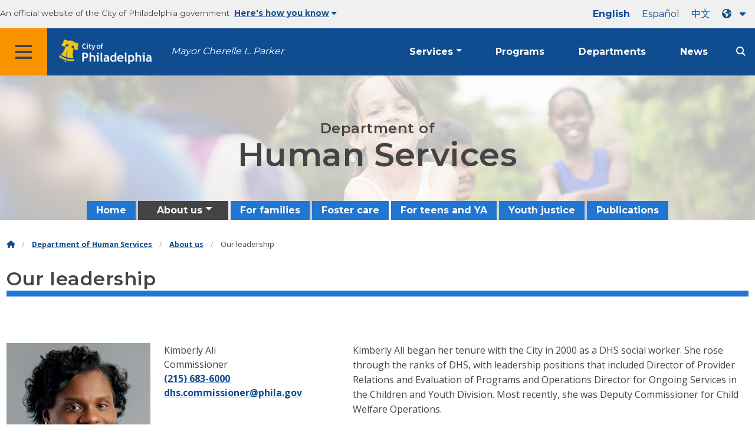

--- FILE ---
content_type: text/html; charset=UTF-8
request_url: https://www.phila.gov/departments/department-of-human-services/about-us/our-leadership/
body_size: 10960
content:
		
<!DOCTYPE html>
<html lang="en" class="no-js">

<head>
  <meta charset="UTF-8">
        <!-- Google Tag Manager DataLayer -->
    <script>
      window.dataLayer = window.dataLayer || [];
      dataLayer.push({
        "event": "page_loaded",
        "post_type": "department_page",
        "contentModifiedDepartment": "Department of Human Services",
        "lastUpdated": "2024-09-09 13:26:30",
        "templateType": "staff_directory_v2",
                              });
    </script>
    <!-- End Google Tag Manager DataLayer -->

  <!-- Google Tag Manager -->
  <script>
    (function(w, d, s, l, i) {
      w[l] = w[l] || [];
      w[l].push({
        'gtm.start': new Date().getTime(),
        event: 'gtm.js'
      });
      var f = d.getElementsByTagName(s)[0],
        j = d.createElement(s),
        dl = l != 'dataLayer' ? '&l=' + l : '';
      j.async = true;
      j.src = 'https://www.googletagmanager.com/gtm.js?id=' + i + dl;
      f.parentNode.insertBefore(j, f);
    })(window, document, 'script', 'dataLayer', 'GTM-MC6CR2');
  </script>
  <!-- End Google Tag Manager -->

  <!-- Begin Microsoft Clarity -->
  <script type="text/javascript">
    (function(c, l, a, r, i, t, y) {
      c[a] = c[a] || function() {
        (c[a].q = c[a].q || []).push(arguments)
      };
      t = l.createElement(r);
      t.async = 1;
      t.src = "https://www.clarity.ms/tag/" + i;
      y = l.getElementsByTagName(r)[0];
      y.parentNode.insertBefore(t, y);
    })(window, document, "clarity", "script", "4l8dhsl6kn");
  </script>
  <!-- End Microsoft Clarity -->

  <!-- REMOVE THIS ENTIRE SECTION
    <script async src="https://www.googletagmanager.com/gtag/js?id=G-NHET8T5XY8"></script>
    <script>
        window.dataLayer = window.dataLayer || [];
        function gtag(){dataLayer.push(arguments);}
        gtag('js', new Date());
        gtag('config', 'G-NHET8T5XY8');
    </script>
    -->
  <meta http-equiv="x-ua-compatible" content="ie=edge">
  <meta name="description" content="Contact members of the Department of Human Services (DHS) executive staff.">
  <meta name="viewport" content="width=device-width, initial-scale=1">
  <meta name="theme-color" content="#2176d2">
  <meta name="facebook-domain-verification" content="a0t35pecrjiy8ly0weq7bzyb419o42">

  <!-- Swiftype -->
  <meta class="swiftype" name="title" data-type="string" content="Our leadership | Department of Human Services">
  <meta class="swiftype" name="tags" data-type="string" content="wordpress" />
  <meta class="swiftype" name="site-priority" data-type="integer" content="10" />
  <meta class="swiftype" name="content_type" data-type="string" content="department_page">
  <meta class="swiftype" name="weighted_search" data-type="integer" content="10">

      <meta class="swiftype" name="published_at" data-type="date" content="2018-02-12T12:03:49-05:00" />
  
  <link rel="shortcut icon" type="image/x-icon" href="//www.phila.gov/assets/images/favicon.ico">

  <title>Our leadership | Department of Human Services | City of Philadelphia</title>
<meta name='robots' content='max-image-preview:large' />
	<style>img:is([sizes="auto" i], [sizes^="auto," i]) { contain-intrinsic-size: 3000px 1500px }</style>
	<link rel='dns-prefetch' href='//www.phila.gov' />
<link rel='dns-prefetch' href='//cdnjs.cloudflare.com' />
<link rel='dns-prefetch' href='//www.phila.gov' />
<link rel='dns-prefetch' href='//code.highcharts.com' />

  <meta name="twitter:card" content="summary_large_image">
  <meta name="twitter:site" content="@PhiladelphiaGov">
  <meta name="twitter:image" content="https://www.phila.gov/media/20160715133810/phila-gov.jpg"/>
  <meta name="twitter:image:alt" content="phila.gov">
  <meta name="twitter:description"  content="Contact members of the Department of Human Services (DHS) executive staff."/>
  <meta name="twitter:title" content="Our leadership | Department of Human Services"/>

  <meta property="og:title" content="Our leadership | Department of Human Services"/>
  <meta property="og:description" content="Contact members of the Department of Human Services (DHS) executive staff."/>
  <meta property="og:type" content="website"/>
  <meta property="og:url" content="https://www.phila.gov/departments/department-of-human-services/about-us/our-leadership/"/>
  <meta property="og:site_name" content="City of Philadelphia"/>
  <meta property="og:image" content="https://www.phila.gov/media/20160715133810/phila-gov.jpg"/>
  <link rel='stylesheet' id='standards-css' href='https://www.phila.gov/wp-content/themes/phila.gov-theme/css/styles.min.css' type='text/css' media='all' />
<!--[if lt IE 9]>
<link rel='stylesheet' id='ie-only-css' href='https://www.phila.gov/wp-content/themes/phila.gov-theme/css/lt-ie-9.css' type='text/css' media='all' />
<![endif]-->
<link rel='stylesheet' id='mobile-menu-app-css-css' href='https://www.phila.gov/embedded/mobile-menu/production/css/app.css?cachebreaker' type='text/css' media='all' />
<link rel='stylesheet' id='site-wide-alerts-app-css-css' href='https://www.phila.gov/embedded/site-wide-alerts/production/css/app.css?cachebreaker' type='text/css' media='all' />
<link rel='stylesheet' id='aqi-css-css' href='https://www.phila.gov/wp-content/plugins/phl-aqi/includes/css/phl-aqi.css?ver=0.2' type='text/css' media='all' />
<!--[if lt IE 9]>
<script type="text/javascript" src="//cdnjs.cloudflare.com/ajax/libs/html5shiv/3.7.3/html5shiv.min.js?ver=3.7.3" id="html5shiv-js"></script>
<![endif]-->
<link rel="https://api.w.org/" href="https://www.phila.gov/wp-json/" /><link rel="alternate" title="JSON" type="application/json" href="https://www.phila.gov/wp-json/wp/v2/departments/35714" />
<link rel="canonical" href="https://www.phila.gov/departments/department-of-human-services/about-us/our-leadership/" />
<link rel="alternate" title="oEmbed (JSON)" type="application/json+oembed" href="https://www.phila.gov/wp-json/oembed/1.0/embed?url=https%3A%2F%2Fwww.phila.gov%2Fdepartments%2Fdepartment-of-human-services%2Fabout-us%2Four-leadership%2F" />
<link rel="alternate" title="oEmbed (XML)" type="text/xml+oembed" href="https://www.phila.gov/wp-json/oembed/1.0/embed?url=https%3A%2F%2Fwww.phila.gov%2Fdepartments%2Fdepartment-of-human-services%2Fabout-us%2Four-leadership%2F&#038;format=xml" />

  <!--[if lte IE 9]>
  <p class="browsehappy alert">You are using an <strong>outdated</strong> browser. Please <a href="http://browsehappy.com/">upgrade your browser</a> to improve your experience. If you can't switch browsers, turn off  compatibility mode.</p>
  <![endif]-->

                        
</head>

<body class="department_page-template-default single single-department_page postid-35714 group-blog" lang="en" data-clarity-unmask="True">
      <!-- Google Tag Manager (noscript) -->
    <noscript><iframe src="https://www.googletagmanager.com/ns.html?id=GTM-MC6CR2" height="0" width="0" style="display:none;visibility:hidden"></iframe></noscript>
    <!-- End Google Tag Manager (noscript) -->
    <div data-swiftype-index="false">
  <a href="#page" aria-hidden="false" class="skip-to-content">Skip to main content</a>
  <header class="global-nav no-js pbn-mu mbn-mu">
    <h1 class="accessible">City of Philadelphia</h1>

    <!-- Utility Navigation -->
    <div class="utility-nav">
      <div class="bg-ghost-gray">
        <div class="top-bar bg-ghost-gray" id="responsive-menu">
          <div class="top-bar-left valign-mu">
            <ul class="menu">
              <li class="gov-site show-for-medium">
                An official website of the City of Philadelphia government
              </li>
              <li class="gov-site show-for-medium"><a href="#" class="trusted-site-toggle">Here's how you know<i class="fas fa-solid fa-caret-down"></i></a></li>
              <li class="gov-site show-for-small-only">
                <a href="" class="trusted-site-toggle">An official website <i class="fas fa-info-circle"></i></a>
              </li>
            </ul>
          </div>
          <!-- Translations Navigation -->
          <div class="top-bar-right translations-nav">
            <ul class="translations-bar menu">
              <li class="show-for-medium"><a id="translate-english" href="/departments/department-of-human-services/about-us/our-leadership/">English</a></li>
                              <li class="show-for-medium"><a id="translate-spanish" href="/es/departments/department-of-human-services/about-us/our-leadership/">Español</a></li>
                <li class="show-for-medium"><a id="translate-chinese" href="/zh/departments/department-of-human-services/about-us/our-leadership/">中文</a></li>
                          <!-- Dropdown button -->
              <button aria-label="Language dropdown" translate="no" class="translations-button show-for-medium" id="desktop-lang-button" data-toggle="lang-dropdown">
                <i class="fa fa-earth-americas"></i>
                <i class="translate-caret fas fa-solid fa-caret-down"></i>
              </button>
              <button aria-label="Mobile language dropdown"  class="translations-button show-for-small-only" id="mobile-lang-button" data-toggle="lang-dropdown">
                <i class="fa fa-earth-americas"></i>
                  <a tabindex="-1" class="show-for-small-only" href="#">Translate</a>
                <i class="translate-caret fas fa-solid fa-caret-down"></i>
              </button>
            </ul>
            <!-- Dropdown menu -->
            <div id="lang-dropdown" class="dropdown-pane" data-close-on-click="true" data-position="bottom" data-alignment="right" data-dropdown data-auto-focus="true">
              <ul id="translations-menu" class="vertical dropdown menu">
                <li class="show-for-small-only"><a id="translate-english-dropdown" href="/departments/department-of-human-services/about-us/our-leadership/">English</a></li>
                                  <li class="show-for-small-only"><a id="translate-spanish-dropdown" href="/es/departments/department-of-human-services/about-us/our-leadership/">Español</a></li>
                  <li class="show-for-small-only"><a id="translate-chinese-dropdown" href="/zh/departments/department-of-human-services/about-us/our-leadership/">中文</a></li>
                  <li><a id="translate-arabic-dropdown" href="/ar/departments/department-of-human-services/about-us/our-leadership/">عربي</a></li>
                  <li><a id="translate-haitian-creole-dropdown" href="/ht/departments/department-of-human-services/about-us/our-leadership/">Ayisyen</a></li>
                  <li><a id="translate-french-dropdown" href="/fr/departments/department-of-human-services/about-us/our-leadership/">Français</a></li>
                  <li><a id="translate-swahili-dropdown" href="/sw/departments/department-of-human-services/about-us/our-leadership/">Kiswahili</a></li>
                  <li><a id="translate-portuguese-dropdown" href="/pt/departments/department-of-human-services/about-us/our-leadership/">Português</a></li>
                  <li><a id="translate-russian-dropdown" href="/ru/departments/department-of-human-services/about-us/our-leadership/">Pyccкий</a></li>
                  <li><a id="translate-vietnamese-dropdown" href="/vi/departments/department-of-human-services/about-us/our-leadership/">Tiếng Việt</a></li>
                                <li id="google_translate_element"></li>
                <li id="translations-support"><a href="https://www.phila.gov/programs/language-access-philly/translation-feedback-and-support/ "><i class="fa fa-messages"></i>Feedback and support</a></li>
              </ul>
            </div>
          </div>
        </div>
      </div>
    </div>
    <!-- Trusted Site -->
    <div class="row columns expanded" data-swiftype-index="false" id="trusted-site">
      <div class="row pvm">
        <div class="medium-12 columns">
          <div class="medium-horizontal">
            <div class="trust-icon">
              <span class="icon circle-icon">
                <i class="fas fa-lock"></i>
              </span>
              <span class="icon-text">https://</span>
            </div>
            <div class="trust-details">The <strong>https://</strong> in the address bar means your information is encrypted and can not be accessed by anyone else</div>
          </div>
        </div>
        <div class="medium-12 columns dot-gov">
          <div class="medium-horizontal">
            <div class="trust-icon">
              <span class="icon circle-icon">
                <i class="fas fa-university"></i>
              </span>
              <span class="icon-text">.gov</span>
            </div>
            <div class="trust-details">Only government entities in the U.S. can end in .gov</div>
          </div>
        </div>
        <a href="javascript:void(0)" aria-label="Close Trusted Site Details" id="trusted-site-close" class="float-right">
          <i class="fas fa-times fa-2x"></i>
        </a>
      </div>
    </div>
    <!-- sticky/desktop nav -->
    <div id="global-sticky-nav" class="row expanded">
      <div class="small-24 columns phn">
        <div class="primary-menu" data-sticky-container data-swiftype-index="false">
          <div class="grid-container phila-sticky phn" data-margin-top="0" data-sticky data-sticky-on="medium">
            <div class="menu-wrapper grid-x align-middle align-justify">
              <div class="small-20 medium-12 branding-container cell">
                <button aria-label="Global navigation menu" class="menu-icon" type="button">
                    <i class="fass fa-bars"><span class="show-for-sr">Menu</span></i>
                  </button>
                <a href="https://www.phila.gov" class="logo" aria-label="City of Philadelphia home">
                  <img src="https://www.phila.gov/assets/images/city-of-philadelphia-logo-medium-white.png" alt="City of Philadelphia logo" />
                </a>
                <a href="/departments/mayor/" class="icymi show-for-medium" translate="no">Mayor Cherelle L. Parker</a>
              </div>
              <div class="small-2 medium-12 desktop-nav cell">
                <div class="top-bar-right">
                  <nav data-swiftype-index="false" class="global-nav" aria-label="Main navigation menu">
                    <ul class="menu show-for-medium">
                      <li class="services-menu-link" data-toggle="services-mega-menu">
                        <a href="" class="no-link " data-link="/services/">Services</a>
                      </li>
                      <li class="programs-menu-link">
                        <a href="https://www.phila.gov/programs/" class="">Programs</a>
                      </li>
                      <li class="departments-menu-link">
                        <a href="https://www.phila.gov/departments/" class="">Departments</a>
                      </li>
                      <li class="news-menu-link">
                        <a href="https://www.phila.gov/the-latest/" class="">News</a>
                      </li>
                    </ul>
                      <button aria-label="Site search" id="site-search-button" class="site-search" type="button" data-toggle="search-dropdown">
                    <i class="fass fa-magnifying-glass" aria-hidden="true"></i>
                  </button>
                  </nav>
                </div>
              </div>
              </div>
            </div> <!-- close row -->
          </div><!-- close columns -->
        </div>
      </div>
                </div>
    <div class="reveal center phila-modal" id="translations-modal" data-reveal data-deep-link="true" data-options="closeOnClick:false; closeOnEsc:false;">
  <i class="mts dark-ben-franklin fas fa-times" data-close></i> 
  <h3 class="ptl"><i class="dark-ben-franklin fas fa-earth-americas prs"></i>Translate</h3>
  <div class="content">
    <div>It looks like your device language is set to <span id="translations-modal-lang"></span>. Would you like to translate this page?</div>
  </div>
  <div class="button-container pam">
    <button class="translate-close button-text mrl" aria-label="Close modal" type="button" data-close>Cancel</button>
    <button id="translate-page" class="translate-button button-text" aria-label="Translate page" type="button">Translate</button>
  </div>
</div>    <div id="phila-mobile-menu"></div>
    <div id="phila-site-wide-alerts"></div>
  </header>
  </div>
  <div id="page">
    
    <div id="content">
<div id="post-35714" class="department clearfix staff_directory_v2 post-35714 department_page type-department_page status-publish hentry category-department-of-human-services">

  <header>
    <div class="hero-content" style="background-image:url(https://www.phila.gov/media/20170511170025/DHS-cover-image-shade.jpg) ">
        <div class="hero-subpage" style="background-image:url(https://www.phila.gov/media/20170511170025/DHS-cover-image-shade.jpg)">
            
            <div class="row expanded pvl">
              <div class="medium-18 small-centered columns text-overlay">
                  <h1><span class="h3 break-after">Department of</span> Human Services</h1>
                  
              </div>
              </div>

            </div><!-- END .row.expanded   -->
            
      <div class="row center">
        <div class="small-24 columns">
          <div id="site-nav">
            <nav data-swiftype-index="false">
              <ul id="menu-department-of-human-services" class="secondary-menu vertical medium-horizontal menu dropdown" data-responsive-menu="accordion medium-dropdown"><li id="menu-item-27537" class="menu-item menu-item-type-post_type menu-item-object-department_page current-department_page-ancestor menu-item-27537"><a href="https://www.phila.gov/departments/department-of-human-services/">Home</a></li>
<li id="menu-item-34456" class="menu-item menu-item-type-post_type menu-item-object-department_page current-department_page-ancestor current-menu-ancestor current-menu-parent current-department_page-parent menu-item-has-children menu-item-34456 current-menu-item"><a href="https://www.phila.gov/departments/department-of-human-services/about-us/">About us</a><ul class="menu vertical nested">	<li id="menu-item-35694" class="menu-item menu-item-type-post_type menu-item-object-department_page menu-item-35694"><a href="https://www.phila.gov/departments/department-of-human-services/about-us/key-partnerships/">Key partnerships</a></li>
	<li id="menu-item-35713" class="menu-item menu-item-type-post_type menu-item-object-department_page menu-item-35713"><a href="https://www.phila.gov/departments/department-of-human-services/about-us/improving-outcomes-for-children-ioc/">Improving Outcomes for Children (IOC)</a></li>
	<li id="menu-item-35720" class="menu-item menu-item-type-post_type menu-item-object-department_page current-menu-item menu-item-35720"><a href="https://www.phila.gov/departments/department-of-human-services/about-us/our-leadership/" aria-current="page">Our leadership</a></li>
</ul>
</li>
<li id="menu-item-36514" class="menu-item menu-item-type-post_type menu-item-object-department_page menu-item-36514"><a href="https://www.phila.gov/departments/department-of-human-services/for-families/">For families</a></li>
<li id="menu-item-36513" class="menu-item menu-item-type-post_type menu-item-object-department_page menu-item-36513"><a href="https://www.phila.gov/departments/department-of-human-services/foster-care/">Foster care</a></li>
<li id="menu-item-36515" class="menu-item menu-item-type-post_type menu-item-object-department_page menu-item-36515"><a href="https://www.phila.gov/departments/department-of-human-services/for-teens-and-ya/">For teens and YA</a></li>
<li id="menu-item-36516" class="menu-item menu-item-type-post_type menu-item-object-department_page menu-item-36516"><a href="https://www.phila.gov/departments/department-of-human-services/youth-justice/">Youth justice</a></li>
<li id="menu-item-27536" class="menu-item menu-item-type-post_type menu-item-object-department_page menu-item-27536"><a href="https://www.phila.gov/departments/department-of-human-services/publications/">Publications</a></li>
</ul>
              </nav>
            </div>
            </div>
          </div>
    </div> <!-- END .hero-wrap  -->
</header>  
    
  
  <div class="mtl mbm">
    <div class="grid-container">
  <div class="grid-x" data-swiftype-index="false">
    <div class="cell">
      <ul class="breadcrumbs"><li><a href="https://www.phila.gov"><i class="fas fa-home" aria-hidden="true"></i><span class="accessible">Home</span></a></li><li><a href="https://www.phila.gov/departments/department-of-human-services/" title="Department of Human Services">Department of Human Services</a></li> <li><a href="https://www.phila.gov/departments/department-of-human-services/about-us/" title="About us">About us</a></li> <li> Our leadership</li></ul>    </div>
  </div>
</div>
  </div>



<article>

      <header class="row">
      <div class="columns">
        <h2 class="sub-page-title contrast">Our leadership</h2>      </div>
    </header>
  

  <div data-swiftype-index='true' class="entry-content">

    
    
      



    

    
  

<section class="staff-directory">  
      <!-- Begin Staff Leadership -->
    <div class="row staff-leadership ">
      <div class="large-24 columns">
                        <div class="row staff-highlight Kimberly-Ali-card"><div class="small-24 medium-5 columns"><img width="400" height="400" src="https://www.phila.gov/media/20221028124329/Kimberly-Ali.jpg" class=" staff-thumbnail wp-post-image" alt="" decoding="async" fetchpriority="high" srcset="https://www.phila.gov/media/20221028124329/Kimberly-Ali.jpg 400w, https://www.phila.gov/media/20221028124329/Kimberly-Ali-150x150.jpg 150w" sizes="(max-width: 640px) 300px, (max-width: 1024px) 768px, (max-width: 1440px) 1024px,  700px" /></div><div class="small-24 medium-6 columns staff-contact"><div class="name">Kimberly Ali</div><div class="job-title">Commissioner</div><div class="tel"><a href="tel:2156836000">(215) 683-6000</a></div><div translate="no" class="email"><a href="mailto:dhs.commissioner@phila.gov">dhs.commissioner<wbr>@phila.gov</wbr></a></div></div><div class="medium-13 columns staff-summary"><div class="staff-bio collapsible"><p>Kimberly Ali began her tenure with the City in 2000 as a DHS social worker. She rose through the ranks of DHS, with leadership positions that included Director of Provider Relations and Evaluation of Programs and Operations Director for Ongoing Services in the Children and Youth Division. Most recently, she was Deputy Commissioner for Child Welfare Operations.</p>
<p>Ms. Ali holds a B.A. in Criminal Justice and a Masters in Social Work from Temple University.</p>
</div></div></div>      </div>
    </div>
    </div>
  <!--End Staff Leadership -->

    <!-- Begin Staff Directory Table -->
      
    <section class="row mbl all-staff-table ">
      <div class="large-24 columns">
                          <table role="grid" class="staff responsive js-hide-empty">
            <thead>
              <tr>
                <th class="name" scope="col"  data-sort="name"><span>Name</span></th>
                <th class="title" scope="col"  data-sort="title"><span>Job title</span></th>
                <th class="email" scope="col">Email</th>
                <th class="phone" scope="col">Phone #</th>
                <th class="social" scope="col">Social</th>
              </tr>
            </thead>
            <tbody class="search-sortable">
              <tr translate="no" class="Robin-Chapolini-row">
        <td translate="no" class="name"><span class="list-name">Robin E. Chapolini</span></td>
        <td class="title">Deputy Commissioner, Policy Development and System Enhancement<br><span class="staff-unit"></span></td><td translate="no" class="email"><a href="mailto:robin.e.chapolini@phila.gov">robin.e.chapolini@phila.gov</a></td><td class="phone"></td><td class="social"></td></tr><tr translate="no" class="Sherrie-Epps-row">
        <td translate="no" class="name"><span class="list-name">Sherrie M. Epps</span></td>
        <td class="title">Operations Director, Research & Evaluation, Performance Management and Technology<br><span class="staff-unit"></span></td><td translate="no" class="email"><a href="mailto:sherrie.epps@phila.gov">sherrie.epps@phila.gov</a></td><td class="phone"></td><td class="social"></td></tr><tr translate="no" class="Wadee’ah-Fletcher-row">
        <td translate="no" class="name"><span class="list-name">Wadee’ah Fletcher</span></td>
        <td class="title">Chief of Staff, Child Welfare Operations<br><span class="staff-unit"></span></td><td translate="no" class="email"><a href="mailto:wadeeah.fletcher@phila.gov">wadeeah.fletcher@phila.gov</a></td><td class="phone"></td><td class="social"></td></tr><tr translate="no" class="Katherine-Garzon-row">
        <td translate="no" class="name"><span class="list-name">Katherine Garzon</span></td>
        <td class="title">Chief of Staff, Commissioner’s Office<br><span class="staff-unit"></span></td><td translate="no" class="email"><a href="mailto:katherine.garzon@phila.gov">katherine.garzon@phila.gov</a></td><td class="phone"></td><td class="social"></td></tr><tr translate="no" class="Dona-Gonzalez-row">
        <td translate="no" class="name"><span class="list-name">Dona Gonzalez</span></td>
        <td class="title">Director of Operations, Information Technology, Performance Management and Technology<br><span class="staff-unit"></span></td><td translate="no" class="email"><a href="mailto:dona.gonzalez@phila.gov">dona.gonzalez@phila.gov</a></td><td class="phone"></td><td class="social"></td></tr><tr translate="no" class="Brittan-Hallar-row">
        <td translate="no" class="name"><span class="list-name">Brittan Hallar</span></td>
        <td class="title">Chief of Performance Management and Technology<br><span class="staff-unit"></span></td><td translate="no" class="email"><a href="mailto:brittan.hallar@phila.gov">brittan.hallar@phila.gov</a></td><td class="phone"></td><td class="social"></td></tr><tr translate="no" class="Samuel-Harrison-row">
        <td translate="no" class="name"><span class="list-name">Samuel B. Harrison, III</span></td>
        <td class="title">Deputy Commissioner, Child Welfare Operations<br><span class="staff-unit"></span></td><td translate="no" class="email"><a href="mailto:samuel.b.harrison.3rd@phila.gov">samuel.b.harrison.3rd@phila.gov</a></td><td class="phone"></td><td class="social"></td></tr><tr translate="no" class="Benita-King-row">
        <td translate="no" class="name"><span class="list-name">Benita King</span></td>
        <td class="title">Operations Director, Child and Family Services<br><span class="staff-unit"></span></td><td translate="no" class="email"><a href="mailto:benita.m.king@phila.gov">benita.m.king@phila.gov</a></td><td class="phone"></td><td class="social"></td></tr><tr translate="no" class="Staci-Morgan-row">
        <td translate="no" class="name"><span class="list-name">Staci L. Morgan</span></td>
        <td class="title">Operations Director, Ongoing Services<br><span class="staff-unit"></span></td><td translate="no" class="email"><a href="mailto:staci.morgan@phila.gov">staci.morgan@phila.gov</a></td><td class="phone"></td><td class="social"></td></tr><tr translate="no" class="Laura-Morris-row">
        <td translate="no" class="name"><span class="list-name">Laura Morris</span></td>
        <td class="title">Operations Director, Prevention Services<br><span class="staff-unit"></span></td><td translate="no" class="email"><a href="mailto:laura.morris@phila.gov">laura.morris@phila.gov</a></td><td class="phone"></td><td class="social"></td></tr><tr translate="no" class="Vongvilay-Mounelasy-row">
        <td translate="no" class="name"><span class="list-name">Vongvilay Mounelasy</span></td>
        <td class="title">Deputy Commissioner, Administration and Management<br><span class="staff-unit"></span></td><td translate="no" class="email"><a href="mailto:vongvilay.mounelasy@phila.gov">vongvilay.mounelasy@phila.gov</a></td><td class="phone"></td><td class="social"></td></tr><tr translate="no" class="Nadine-Perese-row">
        <td translate="no" class="name"><span class="list-name">Nadine E. Perese</span></td>
        <td class="title">Chief Financial Officer<br><span class="staff-unit"></span></td><td translate="no" class="email"><a href="mailto:nadine.e.perese@phila.gov">nadine.e.perese@phila.gov</a></td><td class="phone"></td><td class="social"></td></tr><tr translate="no" class="Luis-Santiago Sobrado-row">
        <td translate="no" class="name"><span class="list-name">Luis A. Santiago Sobrado</span></td>
        <td class="title">Operations Director, Policy Development and System Enhancement<br><span class="staff-unit"></span></td><td translate="no" class="email"><a href="mailto:luis.a.santiago@phila.gov">luis.a.santiago@phila.gov</a></td><td class="phone"></td><td class="social"></td></tr><tr translate="no" class="Landuleni-Shipanga-row">
        <td translate="no" class="name"><span class="list-name">Landuleni Shipanga</span></td>
        <td class="title">Controller<br><span class="staff-unit"></span></td><td translate="no" class="email"><a href="mailto:landuleni.shipanga@phila.gov">landuleni.shipanga@phila.gov</a></td><td class="phone"></td><td class="social"></td></tr><tr translate="no" class="Luciana-Terrell-row">
        <td translate="no" class="name"><span class="list-name">Luciana Terrell</span></td>
        <td class="title">Operations Director, Juvenile Justice Services<br><span class="staff-unit"></span></td><td translate="no" class="email"><a href="mailto:luciana.terrell@phila.gov">luciana.terrell@phila.gov</a></td><td class="phone"></td><td class="social"></td></tr><tr translate="no" class="Gary-Williams-row">
        <td translate="no" class="name"><span class="list-name">Gary D. Williams</span></td>
        <td class="title">Deputy Commissioner, Juvenile Justice Services<br><span class="staff-unit"></span></td><td translate="no" class="email"><a href="mailto:gary.d.williams@phila.gov">gary.d.williams@phila.gov</a></td><td class="phone"></td><td class="social"></td></tr>            </tbody>
          </table>
          <div class="no-results">Sorry, there are no results for that search.</div>
                  </div>
    </section>
  </section>
  

    
  </div> <!-- End .entry-content -->
</article>
      </div><!-- #post-## -->




  </div><!-- #content -->
</div><!-- #page -->
  <a href="#page" id="back-to-top"><i class="fas fa-arrow-up" aria-hidden="true"></i><br>Top</a>
<div class="search-pane global-nav">
  <div class="dropdown-pane site-search-dropdown" data-dropdown data-v-offset="0" data-hover-pane="true" data-trap-focus="true" data-close-on-click="true" data-auto-focus="true" id="search-dropdown">
    <div class="row columns expanded bg-ghost-gray">
      <div class="arrow">
        <div class="medium-12 columns small-centered">
          <div class="paxl">
            <form role="search" method="get" class="search" id="search-form" action="https://www.phila.gov/search">
              <label for="search-field"><span class="screen-reader-text">Search for:</span></label>
                <input type="text" class="search-field swiftype" placeholder="Search" value="" name="s" title="Search for:" id="search-field"/>
                <input type="submit" class="search-submit" value="Search">
            </form>
          </div>
        </div>
      </div>
    </div>
  </div>
</div><div id="services-list" class="global-nav show-for-medium">
  <div class="dropdown-pane mega-menu-dropdown" data-dropdown data-v-offset="0" data-hover-pane="true" data-trap-focus="true" data-hover="true" data-close-on-click="true" id="services-mega-menu">
    <div class="inner-wrapper">
      <div id="phila-menu-wrap" class="row expanded mbxs" data-equalizer data-equalize-by-row="true" data-services-menu>
                                          <div class="medium-12 large-8 columns end">
              <div class="valign">
                <div class="valign-cell">
                  <a href="https://www.phila.gov/services/birth-marriage-life-events/">
                    <span>
                                          <i class="fa-2x far fa-hourglass" aria-hidden="true"></i> 
                    <div class="text-label">Birth, marriage &#038; life events</div>
                    </span>
                  </a>
                </div>
              </div>
            </div>
                                  <div class="medium-12 large-8 columns end">
              <div class="valign">
                <div class="valign-cell">
                  <a href="https://www.phila.gov/services/business-self-employment/">
                    <span>
                                          <i class="fa-2x fas fa-cogs" aria-hidden="true"></i> 
                    <div class="text-label">Business &#038; self-employment</div>
                    </span>
                  </a>
                </div>
              </div>
            </div>
                                  <div class="medium-12 large-8 columns end">
              <div class="valign">
                <div class="valign-cell">
                  <a href="https://www.phila.gov/services/cars-parking-transportation/">
                    <span>
                                          <i class="fa-2x fas fa-car" aria-hidden="true"></i> 
                    <div class="text-label">Cars, parking &#038; transportation</div>
                    </span>
                  </a>
                </div>
              </div>
            </div>
                                  <div class="medium-12 large-8 columns end">
              <div class="valign">
                <div class="valign-cell">
                  <a href="https://www.phila.gov/services/crime-law-justice/">
                    <span>
                                          <i class="fa-2x fas fa-gavel" aria-hidden="true"></i> 
                    <div class="text-label">Crime, law &#038; justice</div>
                    </span>
                  </a>
                </div>
              </div>
            </div>
                                  <div class="medium-12 large-8 columns end">
              <div class="valign">
                <div class="valign-cell">
                  <a href="https://www.phila.gov/services/culture-recreation/">
                    <span>
                                          <i class="fa-2x fas fa-futbol" aria-hidden="true"></i> 
                    <div class="text-label">Culture &#038; recreation</div>
                    </span>
                  </a>
                </div>
              </div>
            </div>
                                  <div class="medium-12 large-8 columns end">
              <div class="valign">
                <div class="valign-cell">
                  <a href="https://www.phila.gov/services/diversity-inclusion-accessibility-immigration/">
                    <span>
                                          <i class="fa-2x fas fa-users" aria-hidden="true"></i> 
                    <div class="text-label">Diversity, inclusion, accessibility &#038; immigration</div>
                    </span>
                  </a>
                </div>
              </div>
            </div>
                                  <div class="medium-12 large-8 columns end">
              <div class="valign">
                <div class="valign-cell">
                  <a href="https://www.phila.gov/services/education-learning/">
                    <span>
                                          <i class="fa-2x fas fa-book" aria-hidden="true"></i> 
                    <div class="text-label">Education &#038; learning</div>
                    </span>
                  </a>
                </div>
              </div>
            </div>
                                  <div class="medium-12 large-8 columns end">
              <div class="valign">
                <div class="valign-cell">
                  <a href="https://www.phila.gov/services/ethics-transparency/">
                    <span>
                                          <i class="fa-2x fas fa-balance-scale" aria-hidden="true"></i> 
                    <div class="text-label">Ethics &#038; transparency</div>
                    </span>
                  </a>
                </div>
              </div>
            </div>
                                  <div class="medium-12 large-8 columns end">
              <div class="valign">
                <div class="valign-cell">
                  <a href="https://www.phila.gov/services/mental-physical-health/">
                    <span>
                                          <i class="fa-2x fas fa-heartbeat" aria-hidden="true"></i> 
                    <div class="text-label">Mental &#038; physical health</div>
                    </span>
                  </a>
                </div>
              </div>
            </div>
                                  <div class="medium-12 large-8 columns end">
              <div class="valign">
                <div class="valign-cell">
                  <a href="https://www.phila.gov/services/payments-assistance-taxes/">
                    <span>
                                          <i class="fa-2x fas fa-credit-card" aria-hidden="true"></i> 
                    <div class="text-label">Payments, assistance &#038; taxes</div>
                    </span>
                  </a>
                </div>
              </div>
            </div>
                                  <div class="medium-12 large-8 columns end">
              <div class="valign">
                <div class="valign-cell">
                  <a href="https://www.phila.gov/services/permits-violations-licenses/">
                    <span>
                                          <i class="fa-2x fas fa-file-alt" aria-hidden="true"></i> 
                    <div class="text-label">Permits, violations &#038; licenses</div>
                    </span>
                  </a>
                </div>
              </div>
            </div>
                                  <div class="medium-12 large-8 columns end">
              <div class="valign">
                <div class="valign-cell">
                  <a href="https://www.phila.gov/services/property-lots-housing/">
                    <span>
                                          <i class="fa-2x fas fa-home" aria-hidden="true"></i> 
                    <div class="text-label">Property, lots &#038; housing</div>
                    </span>
                  </a>
                </div>
              </div>
            </div>
                                  <div class="medium-12 large-8 columns end">
              <div class="valign">
                <div class="valign-cell">
                  <a href="https://www.phila.gov/services/safety-emergency-preparedness/">
                    <span>
                                          <i class="fa-2x fas fa-ambulance" aria-hidden="true"></i> 
                    <div class="text-label">Safety &#038; emergency preparedness</div>
                    </span>
                  </a>
                </div>
              </div>
            </div>
                                  <div class="medium-12 large-8 columns end">
              <div class="valign">
                <div class="valign-cell">
                  <a href="https://www.phila.gov/services/streets-sidewalks-alleys/">
                    <span>
                                          <i class="fa-2x fas fa-road" aria-hidden="true"></i> 
                    <div class="text-label">Streets, sidewalks &#038; alleys</div>
                    </span>
                  </a>
                </div>
              </div>
            </div>
                                  <div class="medium-12 large-8 columns end">
              <div class="valign">
                <div class="valign-cell">
                  <a href="https://www.phila.gov/services/trash-recycling-city-upkeep/">
                    <span>
                                          <i class="fa-2x fas fa-trash-alt" aria-hidden="true"></i> 
                    <div class="text-label">Trash, recycling &#038; city upkeep</div>
                    </span>
                  </a>
                </div>
              </div>
            </div>
                                  <div class="medium-12 large-8 columns end">
              <div class="valign">
                <div class="valign-cell">
                  <a href="https://www.phila.gov/services/trees-parks-the-environment/">
                    <span>
                                          <i class="fa-2x fas fa-leaf" aria-hidden="true"></i> 
                    <div class="text-label">Trees, parks &#038; the environment</div>
                    </span>
                  </a>
                </div>
              </div>
            </div>
                                  <div class="medium-12 large-8 columns end">
              <div class="valign">
                <div class="valign-cell">
                  <a href="https://www.phila.gov/services/water-gas-utilities/">
                    <span>
                                          <i class="fa-2x fas fa-wrench" aria-hidden="true"></i> 
                    <div class="text-label">Water, gas &#038; utilities</div>
                    </span>
                  </a>
                </div>
              </div>
            </div>
                                  <div class="medium-12 large-8 columns end">
              <div class="valign">
                <div class="valign-cell">
                  <a href="https://www.phila.gov/services/working-jobs/">
                    <span>
                                          <i class="fa-2x fas fa-briefcase" aria-hidden="true"></i> 
                    <div class="text-label">Working &#038; jobs</div>
                    </span>
                  </a>
                </div>
              </div>
            </div>
                                  <div class="medium-12 large-8 columns end">
              <div class="valign">
                <div class="valign-cell">
                  <a href="https://www.phila.gov/services/zoning-planning-development/">
                    <span>
                                          <i class="fa-2x fas fa-map" aria-hidden="true"></i> 
                    <div class="text-label">Zoning, planning &#038; development</div>
                    </span>
                  </a>
                </div>
              </div>
            </div>
                                  <div class="hide-for-medium-only large-8 columns end bg-ghost-gray placeholder">
          <div class="valign"><div class="valign-cell"></div></div>
        </div>
        <div class="medium-12 large-8 float-right white left-arrow-indent bg-dark-ben-franklin mega-menu-footer">
          <div class="valign">
            <a href="/services/" class="phl valign-cell service-directory"><span><i class="far fa-list fa-lg phm"></i>Service directory</span></a>
          </div>
        </div>  
      </div>
    </div>
  </div><!-- end service lvl 1 -->
</div><!-- end global nav-->

<footer data-swiftype-index='false' id="global-footer" class="site-footer">
    <div class="row mtxl">
    <div class="columns center">
      <img src="https://www.phila.gov/media/20170512085215/DHS-logo.png" class="department-logo" alt="" />
    </div>
  </div>



    <div class="row pvm last-updated">
    <div class="small-24 columns center">
            <div class="small-text">This content was last updated  by <a href="https://www.phila.gov/departments/department-of-human-services/">Department of Human Services</a>.      </div>
    </div>
  </div>
      <div class="row mtl">
  <div class="small-24 columns">
        <div class="feedback-updated phm phn-mu mvs mtm-mu mbxl-mu">
      <div class="row" data-toggle="feedback">
        <div class="small-24 columns">
          <div class="call-to-action phs pvm center">
            <a href="#" class="no-link">We’re always working to improve phila.gov.
            <span class="break-before-sm"> How can we make this page better?</span></a>
          </div>
        </div>
      </div>
      <div class="feedback-form" data-type="feedback-form" style="display:none;">
        <div class="row">
          <div class="medium-18 large-14 column small-centered mbm clearfix" data-type="form-wrapper" >
            <div id="feedback-container"><iframe src="https://phila.formstack.com/forms/philagov_feedback?referrer=https://www.phila.gov/departments/department-of-human-services/about-us/our-leadership/" title="phila.gov feedback" width="600" height="900" frameBorder="0"></iframe></div>
          </div>
        </div>
      </div>
      <div class="row" data-type="feedback-indicator">
        <div class="small-24 columns center">
          <div class="arrow-wrapper">
            <div class="arrow"></div>
          </div>
        </div>
      </div>
      <div class="row expanded" data-toggle="feedback" data-type="feedback-footer" style="display:none;">
        <div class="small-24 columns">
          <div class="call-to-action center">
            <div class="pas"><a href="#" class="no-link"><i class="fas fa-times" aria-hidden="true"></i> Close</a></div>
          </div>
        </div>
      </div>
    </div>
  </div>
</div>    <div class="contact"></div>  <div id="full-footer-start" class="phila-footer">
    <div class="row pvs ptl-mu phm equal-height">
      <section class="medium-8 columns phm pvm pvn-mu equal">
        <h2 class="mtn mbm">Elected officials</h2>
        <nav>
          <ul>
            <li class="pvxs"><a href="https://www.phila.gov/departments/mayor/">Mayor</a></li>
            <li class="pvxs"><a href="http://phlcouncil.com/" class="external">City Council</a></li>
            <li class="pvxs"><a href="http://www.courts.phila.gov/">Courts</a></li>
            <li class="pvxs"><a href="https://phillyda.org/" class="external">District Attorney</a></li>
            <li class="pvxs"><a href="https://controller.phila.gov/">City Controller</a></li>
            <li class="pvxs"><a href="https://phillysheriff.com/" class="external">Sheriff</a></li>
            <li class="pvxs"><a href="https://vote.phila.gov/	">City Commissioners</a></li>
            <li class="pvxs"><a href="https://www.phila.gov/departments/register-of-wills/">Register of Wills</a></li>
          </ul>
        </nav>
      </section>
      <section class="medium-8 columns phm pll-mu pvm pvn-mu equal">
        <h2 class="mtn mbm">Open government</h2>
        <nav>
          <ul>
            <li class="pvxs"><a href="https://codelibrary.amlegal.com/codes/philadelphia/latest/overview" class="external">Philadelphia Code &amp; Charter</a></li>
            <li class="pvxs"><a href="https://www.phila.gov/departments/department-of-records/">City records</a></li>
            <li class="pvxs"><a href="https://www.phila.gov/departments/department-of-records/proposed-regulations/#/">City agency regulations</a></li>
            <li class="pvxs"><a href="https://www.phila.gov/departments/mayor/executive-orders/">Executive orders</a></li>
            <li class="pvxs"><a href="https://www.phila.gov/programs/integrity-works/">Honesty in government</a></li>
            <li class="pvxs"><a href="https://vote.phila.gov/">Voting & elections</a></li>
            <li class="pvxs"><a href="https://www.phila.gov/programs/open-data-program/">Open data</a></li>
            <li class="pvxs"><a href="https://www.phila.gov/documents/city-of-philadelphia-organization-chart/">City organization chart</a></li>
          </ul>
        </nav>
      </section>
      <section class="medium-8 columns phm pll-mu pvm pvn-mu equal">
        <h2 class="mtn mbm">Explore Philadelphia</h2>
        <nav>
          <ul>
            <li class="pvxs">
              <a href="https://www.septa.org/" class="external">SEPTA</a><br></li>
              <li><a href="https://www.visitphilly.com/" class="external">Visit Philadelphia</a></li>
          </ul>
        </nav>
        <nav class="city-social mtl">
          <ul class="inline-list">
            <li class="pbm">
              <a href="https://www.facebook.com/cityofphiladelphia" class="prl" data-analytics="social">
                <i class="fab fa-facebook-f fa-2x" title="Facebook" aria-hidden="true"></i>
                <span class="show-for-sr">Facebook</span>
              </a>
            </li>
            <li class="pbm">
              <a href="https://twitter.com/PhiladelphiaGov" class="prl"  data-analytics="social">
                <i class="fa-brands fa-x-twitter fa-2x" title="Twitter" aria-hidden="true"></i>
                <span class="show-for-sr">Twitter</span>
              </a>
            </li>
            <li class="pbm">
              <a href="https://www.instagram.com/cityofphiladelphia/" class="prl" data-analytics="social">
                <i class="fab fa-instagram fa-2x" title="Instagram" aria-hidden="true"></i>
                <span class="show-for-sr">Instagram</span>
              </a>
            </li>
            <li class="pvxs">
              <a href="https://www.phila.gov/departments/office-of-innovation-and-technology/phlgovtv/" class="prl">
                <span class="fa fa-stack fa-lg">
                  <i class="fa fa-tv fa-stack-2x" title="TV" aria-hidden="true"></i>
                  <i class="govtv-container fa fa-stack-1x">
                    <span class="govtv-text">GovTV</span>
                  </i>
                </span>
              </a>
            </li>
            <li class="pbm">
              <a href="https://www.youtube.com/user/PhilaGov" class="prl" data-analytics="social">
                <i class="fab fa-youtube fa-2x" title="Youtube" aria-hidden="true"></i>
                <span class="show-for-sr">Youtube</span>
              </a>
            </li>
            <li class="pbm">
              <a href="https://www.flickr.com/photos/phillycityrep" class="prl" data-analytics="social">
                <i class="fab fa-flickr fa-2x" title="Flickr" aria-hidden="true"></i>
                <span class="show-for-sr">Flickr</span>
              </a>
            </li>
            <li class="pbm">
              <a href="https://github.com/CityOfPhiladelphia" class="prl"  data-analytics="social">
                <i class="fab fa-github fa-2x" title="GitHub" aria-hidden="true"></i>
                <span class="show-for-sr">GitHub</span>
              </a>
            </li>
            <li class="pbm">
              <a href="https://www.linkedin.com/showcase/phlcitycareers" class="prl"  data-analytics="social">
                <i class="fab fa-linkedin-in fa-2x" title="LinkedIn" aria-hidden="true"></i>
                <span class="show-for-sr">LinkedIn</span>
              </a>
            </li>
          </ul>
        </nav>
      </section>
    </div> <!-- row -->
  </div><!-- /phila-footer -->
  <div class="bg-black">
    <div class="row classic">
      <nav class="columns center">
        <ul class="inline-list">
            <li><a href="/terms-of-use">Terms of use</a></li>
            <li><a href="https://www.phila.gov/open-records-policy/">Right to know</a></li>
            <li><a href="https://www.phila.gov/privacypolicy">Privacy Policy</a></li>
            <li><a href="https://www.phila.gov/accessibility-policy/">Accessibility</a></li>
        </ul>
      </nav>
    </div>
  </div>
</footer><!-- #colophon -->

<script type="text/javascript" id="phila-scripts-js-extra">
/* <![CDATA[ */
var phila_js_vars = {"ajaxurl":"https:\/\/www.phila.gov\/wp-admin\/admin-ajax.php","postID":"35714","postType":"department_page","postRestBase":"departments","postTitle":"Our leadership"};
/* ]]> */
</script>
<script type="text/javascript" src="https://www.phila.gov/wp-content/themes/phila.gov-theme/js/phila-scripts.min.js" id="phila-scripts-js"></script>
<script type="text/javascript" src="https://www.phila.gov/embedded/mobile-menu/production/js/chunk-vendors.js?cachebreaker" id="mobile-menu-chunk-js-js"></script>
<script type="text/javascript" src="https://www.phila.gov/embedded/mobile-menu/production/js/app.js?cachebreaker" id="mobile-menu-app-js-js"></script>
<script type="text/javascript" src="https://www.phila.gov/embedded/site-wide-alerts/production/js/chunk-vendors.js?cachebreaker" id="site-wide-alerts-chunk-js-js"></script>
<script type="text/javascript" src="https://www.phila.gov/embedded/site-wide-alerts/production/js/app.js?cachebreaker" id="site-wide-alerts-app-js-js"></script>
<script type="text/javascript" src="//code.highcharts.com/6.2.0/highcharts.js" id="highcharts-core-js"></script>
<script type="text/javascript" src="//code.highcharts.com/6.2.0/highcharts-more.js" id="highcharts-more-js"></script>
<script type="text/javascript" src="https://www.phila.gov/wp-content/plugins/phl-aqi/includes/js/phl-aqi.js?ver=0.2" id="phl-aqi-init-js"></script>
<script type="text/javascript" src="https://www.phila.gov/wp-content/plugins/google-calendar-events/assets/js/vendor/jquery.qtip.min.js?ver=3.1.17" id="simcal-qtip-js"></script>
<script type="text/javascript" src="https://www.phila.gov/wp-content/plugins/google-calendar-events/assets/js/vendor/moment.min.js?ver=3.1.17" id="simcal-fullcal-moment-js"></script>
<script type="text/javascript" src="https://www.phila.gov/wp-content/plugins/google-calendar-events/assets/js/vendor/moment-timezone-with-data.min.js?ver=3.1.17" id="simcal-moment-timezone-js"></script>
<script type="text/javascript" id="simcal-default-calendar-js-extra">
/* <![CDATA[ */
var simcal_default_calendar = {"ajax_url":"\/wp-admin\/admin-ajax.php","nonce":"3625d2476a","locale":"en_US","text_dir":"ltr","months":{"full":["January","February","March","April","May","June","July","August","September","October","November","December"],"short":["Jan","Feb","Mar","Apr","May","Jun","Jul","Aug","Sep","Oct","Nov","Dec"]},"days":{"full":["Sunday","Monday","Tuesday","Wednesday","Thursday","Friday","Saturday"],"short":["Sun","Mon","Tue","Wed","Thu","Fri","Sat"]},"meridiem":{"AM":"AM","am":"am","PM":"PM","pm":"pm"}};
/* ]]> */
</script>
<script type="text/javascript" src="https://www.phila.gov/wp-content/plugins/google-calendar-events/assets/js/default-calendar.min.js?ver=3.1.17" id="simcal-default-calendar-js"></script>
<script type="text/javascript" src="https://www.phila.gov/wp-content/plugins/google-calendar-events/assets/js/vendor/imagesloaded.pkgd.min.js?ver=3.1.17" id="simplecalendar-imagesloaded-js"></script>
  <script type="text/javascript">
    function googleTranslateElementInit() {
      new google.translate.TranslateElement({pageLanguage: 'en', layout: google.translate.TranslateElement.InlineLayout.HORIZONTAL}, 'google_translate_element');
    }
  </script>
  <script type="text/javascript" src="//translate.google.com/translate_a/element.js?cb=googleTranslateElementInit"></script>
  <script>$(document).foundation();</script>
                </body>
</html>